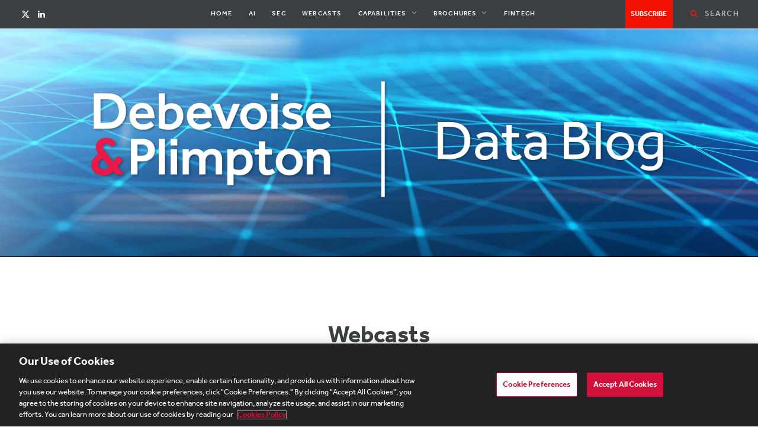

--- FILE ---
content_type: text/html; charset=UTF-8
request_url: https://www.debevoisedatablog.com/webcasts/
body_size: 8616
content:
<!DOCTYPE html>
<html lang="en-US">

<head>

	<meta charset="UTF-8" />
	<meta http-equiv="x-ua-compatible" content="ie=edge" />
	<meta name="viewport" content="width=device-width, initial-scale=1" />
	<link rel="profile" href="http://gmpg.org/xfn/11" />
	
	<!-- OneTrust Cookies Consent Notice start for debevoisedatablog.com -->
               <script type="text/javascript" src="https://cdn.cookielaw.org/consent/018f3f63-9a81-70c9-ae0d-b8a2bdb784d8/OtAutoBlock.js" ></script>
               <script src="https://cdn.cookielaw.org/scripttemplates/otSDKStub.js"  type="text/javascript" charset="UTF-8" data-domain-script="018f3f63-9a81-70c9-ae0d-b8a2bdb784d8" ></script>
               <script type="text/javascript">
               function OptanonWrapper() { }
               </script>
               <!-- OneTrust Cookies Consent Notice end for debevoisedatablog.com --><title>Webcasts &#8211; Debevoise Data Blog</title>
<meta name='robots' content='max-image-preview:large' />
	<style>img:is([sizes="auto" i], [sizes^="auto," i]) { contain-intrinsic-size: 3000px 1500px }</style>
	
<!-- Google Tag Manager for WordPress by gtm4wp.com -->
<script data-cfasync="false" data-pagespeed-no-defer>
	var gtm4wp_datalayer_name = "dataLayer";
	var dataLayer = dataLayer || [];
</script>
<!-- End Google Tag Manager for WordPress by gtm4wp.com --><link rel='dns-prefetch' href='//fonts.googleapis.com' />
<link rel='dns-prefetch' href='//use.typekit.net' />
<link rel="alternate" type="application/rss+xml" title="Debevoise Data Blog &raquo; Feed" href="https://www.debevoisedatablog.com/feed/" />
<link rel="alternate" type="application/rss+xml" title="Debevoise Data Blog &raquo; Comments Feed" href="https://www.debevoisedatablog.com/comments/feed/" />
<script type="text/javascript">
/* <![CDATA[ */
window._wpemojiSettings = {"baseUrl":"https:\/\/s.w.org\/images\/core\/emoji\/15.0.3\/72x72\/","ext":".png","svgUrl":"https:\/\/s.w.org\/images\/core\/emoji\/15.0.3\/svg\/","svgExt":".svg","source":{"concatemoji":"https:\/\/www.debevoisedatablog.com\/wp-includes\/js\/wp-emoji-release.min.js"}};
/*! This file is auto-generated */
!function(i,n){var o,s,e;function c(e){try{var t={supportTests:e,timestamp:(new Date).valueOf()};sessionStorage.setItem(o,JSON.stringify(t))}catch(e){}}function p(e,t,n){e.clearRect(0,0,e.canvas.width,e.canvas.height),e.fillText(t,0,0);var t=new Uint32Array(e.getImageData(0,0,e.canvas.width,e.canvas.height).data),r=(e.clearRect(0,0,e.canvas.width,e.canvas.height),e.fillText(n,0,0),new Uint32Array(e.getImageData(0,0,e.canvas.width,e.canvas.height).data));return t.every(function(e,t){return e===r[t]})}function u(e,t,n){switch(t){case"flag":return n(e,"\ud83c\udff3\ufe0f\u200d\u26a7\ufe0f","\ud83c\udff3\ufe0f\u200b\u26a7\ufe0f")?!1:!n(e,"\ud83c\uddfa\ud83c\uddf3","\ud83c\uddfa\u200b\ud83c\uddf3")&&!n(e,"\ud83c\udff4\udb40\udc67\udb40\udc62\udb40\udc65\udb40\udc6e\udb40\udc67\udb40\udc7f","\ud83c\udff4\u200b\udb40\udc67\u200b\udb40\udc62\u200b\udb40\udc65\u200b\udb40\udc6e\u200b\udb40\udc67\u200b\udb40\udc7f");case"emoji":return!n(e,"\ud83d\udc26\u200d\u2b1b","\ud83d\udc26\u200b\u2b1b")}return!1}function f(e,t,n){var r="undefined"!=typeof WorkerGlobalScope&&self instanceof WorkerGlobalScope?new OffscreenCanvas(300,150):i.createElement("canvas"),a=r.getContext("2d",{willReadFrequently:!0}),o=(a.textBaseline="top",a.font="600 32px Arial",{});return e.forEach(function(e){o[e]=t(a,e,n)}),o}function t(e){var t=i.createElement("script");t.src=e,t.defer=!0,i.head.appendChild(t)}"undefined"!=typeof Promise&&(o="wpEmojiSettingsSupports",s=["flag","emoji"],n.supports={everything:!0,everythingExceptFlag:!0},e=new Promise(function(e){i.addEventListener("DOMContentLoaded",e,{once:!0})}),new Promise(function(t){var n=function(){try{var e=JSON.parse(sessionStorage.getItem(o));if("object"==typeof e&&"number"==typeof e.timestamp&&(new Date).valueOf()<e.timestamp+604800&&"object"==typeof e.supportTests)return e.supportTests}catch(e){}return null}();if(!n){if("undefined"!=typeof Worker&&"undefined"!=typeof OffscreenCanvas&&"undefined"!=typeof URL&&URL.createObjectURL&&"undefined"!=typeof Blob)try{var e="postMessage("+f.toString()+"("+[JSON.stringify(s),u.toString(),p.toString()].join(",")+"));",r=new Blob([e],{type:"text/javascript"}),a=new Worker(URL.createObjectURL(r),{name:"wpTestEmojiSupports"});return void(a.onmessage=function(e){c(n=e.data),a.terminate(),t(n)})}catch(e){}c(n=f(s,u,p))}t(n)}).then(function(e){for(var t in e)n.supports[t]=e[t],n.supports.everything=n.supports.everything&&n.supports[t],"flag"!==t&&(n.supports.everythingExceptFlag=n.supports.everythingExceptFlag&&n.supports[t]);n.supports.everythingExceptFlag=n.supports.everythingExceptFlag&&!n.supports.flag,n.DOMReady=!1,n.readyCallback=function(){n.DOMReady=!0}}).then(function(){return e}).then(function(){var e;n.supports.everything||(n.readyCallback(),(e=n.source||{}).concatemoji?t(e.concatemoji):e.wpemoji&&e.twemoji&&(t(e.twemoji),t(e.wpemoji)))}))}((window,document),window._wpemojiSettings);
/* ]]> */
</script>
<link rel='stylesheet' id='contentberg-core-css' href='https://www.debevoisedatablog.com/wp-content/themes/contentberg/style.css' type='text/css' media='all' />
<style id='wp-emoji-styles-inline-css' type='text/css'>

	img.wp-smiley, img.emoji {
		display: inline !important;
		border: none !important;
		box-shadow: none !important;
		height: 1em !important;
		width: 1em !important;
		margin: 0 0.07em !important;
		vertical-align: -0.1em !important;
		background: none !important;
		padding: 0 !important;
	}
</style>
<link rel='stylesheet' id='wp-block-library-css' href='https://www.debevoisedatablog.com/wp-includes/css/dist/block-library/style.min.css' type='text/css' media='all' />
<style id='co-authors-plus-coauthors-style-inline-css' type='text/css'>
.wp-block-co-authors-plus-coauthors.is-layout-flow [class*=wp-block-co-authors-plus]{display:inline}

</style>
<style id='co-authors-plus-avatar-style-inline-css' type='text/css'>
.wp-block-co-authors-plus-avatar :where(img){height:auto;max-width:100%;vertical-align:bottom}.wp-block-co-authors-plus-coauthors.is-layout-flow .wp-block-co-authors-plus-avatar :where(img){vertical-align:middle}.wp-block-co-authors-plus-avatar:is(.alignleft,.alignright){display:table}.wp-block-co-authors-plus-avatar.aligncenter{display:table;margin-inline:auto}

</style>
<style id='co-authors-plus-image-style-inline-css' type='text/css'>
.wp-block-co-authors-plus-image{margin-bottom:0}.wp-block-co-authors-plus-image :where(img){height:auto;max-width:100%;vertical-align:bottom}.wp-block-co-authors-plus-coauthors.is-layout-flow .wp-block-co-authors-plus-image :where(img){vertical-align:middle}.wp-block-co-authors-plus-image:is(.alignfull,.alignwide) :where(img){width:100%}.wp-block-co-authors-plus-image:is(.alignleft,.alignright){display:table}.wp-block-co-authors-plus-image.aligncenter{display:table;margin-inline:auto}

</style>
<style id='classic-theme-styles-inline-css' type='text/css'>
/*! This file is auto-generated */
.wp-block-button__link{color:#fff;background-color:#32373c;border-radius:9999px;box-shadow:none;text-decoration:none;padding:calc(.667em + 2px) calc(1.333em + 2px);font-size:1.125em}.wp-block-file__button{background:#32373c;color:#fff;text-decoration:none}
</style>
<style id='global-styles-inline-css' type='text/css'>
:root{--wp--preset--aspect-ratio--square: 1;--wp--preset--aspect-ratio--4-3: 4/3;--wp--preset--aspect-ratio--3-4: 3/4;--wp--preset--aspect-ratio--3-2: 3/2;--wp--preset--aspect-ratio--2-3: 2/3;--wp--preset--aspect-ratio--16-9: 16/9;--wp--preset--aspect-ratio--9-16: 9/16;--wp--preset--color--black: #000000;--wp--preset--color--cyan-bluish-gray: #abb8c3;--wp--preset--color--white: #ffffff;--wp--preset--color--pale-pink: #f78da7;--wp--preset--color--vivid-red: #cf2e2e;--wp--preset--color--luminous-vivid-orange: #ff6900;--wp--preset--color--luminous-vivid-amber: #fcb900;--wp--preset--color--light-green-cyan: #7bdcb5;--wp--preset--color--vivid-green-cyan: #00d084;--wp--preset--color--pale-cyan-blue: #8ed1fc;--wp--preset--color--vivid-cyan-blue: #0693e3;--wp--preset--color--vivid-purple: #9b51e0;--wp--preset--gradient--vivid-cyan-blue-to-vivid-purple: linear-gradient(135deg,rgba(6,147,227,1) 0%,rgb(155,81,224) 100%);--wp--preset--gradient--light-green-cyan-to-vivid-green-cyan: linear-gradient(135deg,rgb(122,220,180) 0%,rgb(0,208,130) 100%);--wp--preset--gradient--luminous-vivid-amber-to-luminous-vivid-orange: linear-gradient(135deg,rgba(252,185,0,1) 0%,rgba(255,105,0,1) 100%);--wp--preset--gradient--luminous-vivid-orange-to-vivid-red: linear-gradient(135deg,rgba(255,105,0,1) 0%,rgb(207,46,46) 100%);--wp--preset--gradient--very-light-gray-to-cyan-bluish-gray: linear-gradient(135deg,rgb(238,238,238) 0%,rgb(169,184,195) 100%);--wp--preset--gradient--cool-to-warm-spectrum: linear-gradient(135deg,rgb(74,234,220) 0%,rgb(151,120,209) 20%,rgb(207,42,186) 40%,rgb(238,44,130) 60%,rgb(251,105,98) 80%,rgb(254,248,76) 100%);--wp--preset--gradient--blush-light-purple: linear-gradient(135deg,rgb(255,206,236) 0%,rgb(152,150,240) 100%);--wp--preset--gradient--blush-bordeaux: linear-gradient(135deg,rgb(254,205,165) 0%,rgb(254,45,45) 50%,rgb(107,0,62) 100%);--wp--preset--gradient--luminous-dusk: linear-gradient(135deg,rgb(255,203,112) 0%,rgb(199,81,192) 50%,rgb(65,88,208) 100%);--wp--preset--gradient--pale-ocean: linear-gradient(135deg,rgb(255,245,203) 0%,rgb(182,227,212) 50%,rgb(51,167,181) 100%);--wp--preset--gradient--electric-grass: linear-gradient(135deg,rgb(202,248,128) 0%,rgb(113,206,126) 100%);--wp--preset--gradient--midnight: linear-gradient(135deg,rgb(2,3,129) 0%,rgb(40,116,252) 100%);--wp--preset--font-size--small: 13px;--wp--preset--font-size--medium: 20px;--wp--preset--font-size--large: 36px;--wp--preset--font-size--x-large: 42px;--wp--preset--spacing--20: 0.44rem;--wp--preset--spacing--30: 0.67rem;--wp--preset--spacing--40: 1rem;--wp--preset--spacing--50: 1.5rem;--wp--preset--spacing--60: 2.25rem;--wp--preset--spacing--70: 3.38rem;--wp--preset--spacing--80: 5.06rem;--wp--preset--shadow--natural: 6px 6px 9px rgba(0, 0, 0, 0.2);--wp--preset--shadow--deep: 12px 12px 50px rgba(0, 0, 0, 0.4);--wp--preset--shadow--sharp: 6px 6px 0px rgba(0, 0, 0, 0.2);--wp--preset--shadow--outlined: 6px 6px 0px -3px rgba(255, 255, 255, 1), 6px 6px rgba(0, 0, 0, 1);--wp--preset--shadow--crisp: 6px 6px 0px rgba(0, 0, 0, 1);}:where(.is-layout-flex){gap: 0.5em;}:where(.is-layout-grid){gap: 0.5em;}body .is-layout-flex{display: flex;}.is-layout-flex{flex-wrap: wrap;align-items: center;}.is-layout-flex > :is(*, div){margin: 0;}body .is-layout-grid{display: grid;}.is-layout-grid > :is(*, div){margin: 0;}:where(.wp-block-columns.is-layout-flex){gap: 2em;}:where(.wp-block-columns.is-layout-grid){gap: 2em;}:where(.wp-block-post-template.is-layout-flex){gap: 1.25em;}:where(.wp-block-post-template.is-layout-grid){gap: 1.25em;}.has-black-color{color: var(--wp--preset--color--black) !important;}.has-cyan-bluish-gray-color{color: var(--wp--preset--color--cyan-bluish-gray) !important;}.has-white-color{color: var(--wp--preset--color--white) !important;}.has-pale-pink-color{color: var(--wp--preset--color--pale-pink) !important;}.has-vivid-red-color{color: var(--wp--preset--color--vivid-red) !important;}.has-luminous-vivid-orange-color{color: var(--wp--preset--color--luminous-vivid-orange) !important;}.has-luminous-vivid-amber-color{color: var(--wp--preset--color--luminous-vivid-amber) !important;}.has-light-green-cyan-color{color: var(--wp--preset--color--light-green-cyan) !important;}.has-vivid-green-cyan-color{color: var(--wp--preset--color--vivid-green-cyan) !important;}.has-pale-cyan-blue-color{color: var(--wp--preset--color--pale-cyan-blue) !important;}.has-vivid-cyan-blue-color{color: var(--wp--preset--color--vivid-cyan-blue) !important;}.has-vivid-purple-color{color: var(--wp--preset--color--vivid-purple) !important;}.has-black-background-color{background-color: var(--wp--preset--color--black) !important;}.has-cyan-bluish-gray-background-color{background-color: var(--wp--preset--color--cyan-bluish-gray) !important;}.has-white-background-color{background-color: var(--wp--preset--color--white) !important;}.has-pale-pink-background-color{background-color: var(--wp--preset--color--pale-pink) !important;}.has-vivid-red-background-color{background-color: var(--wp--preset--color--vivid-red) !important;}.has-luminous-vivid-orange-background-color{background-color: var(--wp--preset--color--luminous-vivid-orange) !important;}.has-luminous-vivid-amber-background-color{background-color: var(--wp--preset--color--luminous-vivid-amber) !important;}.has-light-green-cyan-background-color{background-color: var(--wp--preset--color--light-green-cyan) !important;}.has-vivid-green-cyan-background-color{background-color: var(--wp--preset--color--vivid-green-cyan) !important;}.has-pale-cyan-blue-background-color{background-color: var(--wp--preset--color--pale-cyan-blue) !important;}.has-vivid-cyan-blue-background-color{background-color: var(--wp--preset--color--vivid-cyan-blue) !important;}.has-vivid-purple-background-color{background-color: var(--wp--preset--color--vivid-purple) !important;}.has-black-border-color{border-color: var(--wp--preset--color--black) !important;}.has-cyan-bluish-gray-border-color{border-color: var(--wp--preset--color--cyan-bluish-gray) !important;}.has-white-border-color{border-color: var(--wp--preset--color--white) !important;}.has-pale-pink-border-color{border-color: var(--wp--preset--color--pale-pink) !important;}.has-vivid-red-border-color{border-color: var(--wp--preset--color--vivid-red) !important;}.has-luminous-vivid-orange-border-color{border-color: var(--wp--preset--color--luminous-vivid-orange) !important;}.has-luminous-vivid-amber-border-color{border-color: var(--wp--preset--color--luminous-vivid-amber) !important;}.has-light-green-cyan-border-color{border-color: var(--wp--preset--color--light-green-cyan) !important;}.has-vivid-green-cyan-border-color{border-color: var(--wp--preset--color--vivid-green-cyan) !important;}.has-pale-cyan-blue-border-color{border-color: var(--wp--preset--color--pale-cyan-blue) !important;}.has-vivid-cyan-blue-border-color{border-color: var(--wp--preset--color--vivid-cyan-blue) !important;}.has-vivid-purple-border-color{border-color: var(--wp--preset--color--vivid-purple) !important;}.has-vivid-cyan-blue-to-vivid-purple-gradient-background{background: var(--wp--preset--gradient--vivid-cyan-blue-to-vivid-purple) !important;}.has-light-green-cyan-to-vivid-green-cyan-gradient-background{background: var(--wp--preset--gradient--light-green-cyan-to-vivid-green-cyan) !important;}.has-luminous-vivid-amber-to-luminous-vivid-orange-gradient-background{background: var(--wp--preset--gradient--luminous-vivid-amber-to-luminous-vivid-orange) !important;}.has-luminous-vivid-orange-to-vivid-red-gradient-background{background: var(--wp--preset--gradient--luminous-vivid-orange-to-vivid-red) !important;}.has-very-light-gray-to-cyan-bluish-gray-gradient-background{background: var(--wp--preset--gradient--very-light-gray-to-cyan-bluish-gray) !important;}.has-cool-to-warm-spectrum-gradient-background{background: var(--wp--preset--gradient--cool-to-warm-spectrum) !important;}.has-blush-light-purple-gradient-background{background: var(--wp--preset--gradient--blush-light-purple) !important;}.has-blush-bordeaux-gradient-background{background: var(--wp--preset--gradient--blush-bordeaux) !important;}.has-luminous-dusk-gradient-background{background: var(--wp--preset--gradient--luminous-dusk) !important;}.has-pale-ocean-gradient-background{background: var(--wp--preset--gradient--pale-ocean) !important;}.has-electric-grass-gradient-background{background: var(--wp--preset--gradient--electric-grass) !important;}.has-midnight-gradient-background{background: var(--wp--preset--gradient--midnight) !important;}.has-small-font-size{font-size: var(--wp--preset--font-size--small) !important;}.has-medium-font-size{font-size: var(--wp--preset--font-size--medium) !important;}.has-large-font-size{font-size: var(--wp--preset--font-size--large) !important;}.has-x-large-font-size{font-size: var(--wp--preset--font-size--x-large) !important;}
:where(.wp-block-post-template.is-layout-flex){gap: 1.25em;}:where(.wp-block-post-template.is-layout-grid){gap: 1.25em;}
:where(.wp-block-columns.is-layout-flex){gap: 2em;}:where(.wp-block-columns.is-layout-grid){gap: 2em;}
:root :where(.wp-block-pullquote){font-size: 1.5em;line-height: 1.6;}
</style>
<link rel='stylesheet' id='parent-style-css' href='https://www.debevoisedatablog.com/wp-content/themes/contentberg/style.css' type='text/css' media='all' />
<link rel='stylesheet' id='contentberg-fonts-css' href='https://fonts.googleapis.com/css?family=Roboto%3A400%2C500%2C700%7CIBM+Plex+Serif%3A500' type='text/css' media='all' />
<link rel='stylesheet' id='contentberg-icons-css' href='https://www.debevoisedatablog.com/wp-content/themes/contentberg/css/icons/icons.css' type='text/css' media='all' />
<link rel='stylesheet' id='contentberg-typekit-css' href='https://use.typekit.net/tau5sgb.css' type='text/css' media='all' />
<link rel='stylesheet' id='contentberg-lightbox-css' href='https://www.debevoisedatablog.com/wp-content/themes/contentberg/css/lightbox.css' type='text/css' media='all' />
<link rel='stylesheet' id='contentberg-child-css' href='https://www.debevoisedatablog.com/wp-content/themes/contentberg-child/style.css' type='text/css' media='all' />
<style id='contentberg-child-inline-css' type='text/css'>
.main-head > .inner { background-repeat: no-repeat; background-position: top center; background-size: cover; background-image: url(https://www.debevoisedatablog.com/wp-content/uploads/sites/2/2020/05/GettyImages-1172806818-scaled-e1591035192996.jpg); }
::selection { background: rgba(242,18,2, 0.7); }
::-moz-selection { background: rgba(242,18,2, 0.7); }
:root { --c-main: #f21202; }
.post-content, .entry-content { color: #3b3f41; }
.entry-content { color: #3b3f41; }
.upper-footer { background-color: #ffffff; border-top: 0; }
.lower-footer { background-color: #d8d8d8; border-top: 0; }
.top-bar-content, 
.top-bar.dark 
.top-bar-content, 
.main-head.simple .inner { background-color: #3b3f41; border-color: #3b3f41; }
.top-bar .navigation { background: transparent; }
.main-head { border-bottom-color: #000000 !important; }
.main-head .social-icons a { color: #ffffff !important; }
.main-head .search-submit, 
.main-head .search-link { color: #dd1c1c !important; }
.navigation .menu > li:not(:hover) > a, 
.navigation.dark .menu > li:not(:hover) > a { color: #ffffff; }
.navigation .menu > li li a { color: #3b3f41 !important; }
.post-title, 
.post-title-alt { color: #3b3f41 !important; }
.main-footer .post-title, 
.main-footer .product-title { color: #000000 !important; }
.post-content { color: #3b3f41; }
.post-meta, .post-meta-b .date-link, 
.post-meta-b .comments, 
.post-meta .post-date, 
.post-meta .meta-item { color: #1e73be; }
.post-meta .post-cat > a { color: #e83b35 !important; }
.sidebar .widget:not(.widget_mc4wp_form_widget):not(.widget-subscribe) .widget-title { color: #205100; }
.sidebar .widget { margin-bottom: Arraypx; }
body,
h1,
h2,
h3,
h4,
h5,
h6,
input,
textarea,
select,
input[type="submit"],
button,
input[type="button"],
.button,
blockquote cite,
blockquote .wp-block-pullquote__citation,
.modern-quote cite,
.wp-block-quote.is-style-large cite,
.top-bar-content,
.search-action .search-field,
.main-head .title,
.navigation,
.tag-share,
.post-share-b .service,
.post-share-float .share-text,
.author-box,
.comments-list .comment-content,
.post-nav .label,
.main-footer.dark .back-to-top,
.lower-footer .social-icons,
.main-footer .social-strip .social-link,
.main-footer.bold .links .menu-item,
.main-footer.bold .copyright,
.archive-head,
.archive-head .description,
.cat-label a,
.text,
.section-head,
.post-title-alt,
.post-title,
.block-heading,
.block-head-b,
.block-head-c,
.small-post .post-title,
.likes-count .number,
.post-meta,
.post-meta .text-in,
.grid-post-b .read-more-btn,
.list-post-b .read-more-btn,
.post-footer .read-more,
.post-footer .social-share,
.post-footer .social-icons,
.large-post-b .post-footer .author a,
.main-slider,
.slider-overlay .heading,
.carousel-slider .category,
.carousel-slider .heading,
.grid-b-slider .heading,
.bold-slider,
.bold-slider .heading,
.main-pagination,
.main-pagination .load-button,
.page-links,
.post-content .wp-block-image figcaption,
.textwidget .wp-block-image figcaption,
.post-content .wp-caption-text,
.textwidget .wp-caption-text,
.post-content figcaption,
.textwidget figcaption,
.post-content,
.post-content .read-more,
.entry-content table,
.widget-about .more,
.widget-posts .post-title,
.widget-posts .posts.full .counter:before,
.widget-cta .label,
.social-follow .service-link,
.widget-twitter .meta .date,
.widget-twitter .follow,
.textwidget,
.widget_categories,
.widget_product_categories,
.widget_archive,
.widget_categories a,
.widget_product_categories a,
.widget_archive a,
.wp-caption-text,
figcaption,
.wp-block-button .wp-block-button__link,
.mobile-menu,
.woocommerce .woocommerce-message,
.woocommerce .woocommerce-error,
.woocommerce .woocommerce-info,
.woocommerce form .form-row,
.woocommerce .main .button,
.woocommerce .quantity .qty,
.woocommerce nav.woocommerce-pagination,
.woocommerce-cart .post-content,
.woocommerce .woocommerce-ordering,
.woocommerce-page .woocommerce-ordering,
.woocommerce ul.products,
.woocommerce.widget,
.woocommerce .woocommerce-noreviews,
.woocommerce div.product,
.woocommerce #content div.product,
.woocommerce #reviews #comments ol.commentlist .description,
.woocommerce-cart .cart-empty,
.woocommerce-cart .cart-collaterals .cart_totals table,
.woocommerce-cart .cart-collaterals .cart_totals .button,
.woocommerce .checkout .shop_table thead th,
.woocommerce .checkout .shop_table .amount,
.woocommerce-checkout #payment #place_order,
.top-bar .posts-ticker,
.post-content h1,
.post-content h2,
.post-content h3,
.post-content h4,
.post-content h5,
.post-content h6
 { font-family: "Effra", system-ui, -apple-system, "Segoe UI", Arial, sans-serif; }
blockquote,
.archive-head .description,
.text,
.post-content,
.entry-content,
.textwidget
 { font-family: "Georgia", system-ui, -apple-system, "Segoe UI", Arial, sans-serif; }
.sidebar .widget-title { font-size: 26px; font-weight: 600; }
.navigation .menu > li > a, .navigation.inline .menu > li > a { font-size: 22px; font-weight: 500; }
.large-post .post-title-alt { font-size: 34px; font-weight: 500; }
.grid-post .post-title-alt { font-size: 26px; font-weight: 500; }
.post-content h1 { font-size: 44px; }
.post-content h2 { font-size: 40px; }
.post-content h3 { font-size: 28px; }
.post-content h4 { font-size: 26px; }
.post-content h5 { font-size: 22px; }
.post-content h6 { font-size: 18px; }


</style>
<link rel='stylesheet' id='contentberg-gfonts-custom-css' href='https://fonts.googleapis.com/css?family=Effra%3A400%2C500%2C600%2C700%7CGeorgia%3A400%2C500%2C600%2C700' type='text/css' media='all' />
<script type="text/javascript" src="https://www.debevoisedatablog.com/wp-includes/js/jquery/jquery.min.js" id="jquery-core-js"></script>
<script type="text/javascript" src="https://www.debevoisedatablog.com/wp-includes/js/jquery/jquery-migrate.min.js" id="jquery-migrate-js"></script>
<script type="text/javascript" id="whp4121front.js1866-js-extra">
/* <![CDATA[ */
var whp_local_data = {"add_url":"https:\/\/www.debevoisedatablog.com\/wp-admin\/post-new.php?post_type=event","ajaxurl":"https:\/\/www.debevoisedatablog.com\/wp-admin\/admin-ajax.php"};
/* ]]> */
</script>
<script type="text/javascript" src="https://www.debevoisedatablog.com/wp-content/plugins/wp-security-hardening/modules/js/front.js" id="whp4121front.js1866-js"></script>
<link rel="https://api.w.org/" href="https://www.debevoisedatablog.com/wp-json/" /><link rel="alternate" title="JSON" type="application/json" href="https://www.debevoisedatablog.com/wp-json/wp/v2/pages/3713" /><link rel="EditURI" type="application/rsd+xml" title="RSD" href="https://www.debevoisedatablog.com/xmlrpc.php?rsd" />
<link rel="canonical" href="https://www.debevoisedatablog.com/webcasts/" />
<link rel='shortlink' href='https://www.debevoisedatablog.com/?p=3713' />
<link rel="alternate" title="oEmbed (JSON)" type="application/json+oembed" href="https://www.debevoisedatablog.com/wp-json/oembed/1.0/embed?url=https%3A%2F%2Fwww.debevoisedatablog.com%2Fwebcasts%2F" />
<link rel="alternate" title="oEmbed (XML)" type="text/xml+oembed" href="https://www.debevoisedatablog.com/wp-json/oembed/1.0/embed?url=https%3A%2F%2Fwww.debevoisedatablog.com%2Fwebcasts%2F&#038;format=xml" />
<!-- Stream WordPress user activity plugin v4.1.1 -->
<script src='https://debevoise-wordpress.admin.onenorth.com/?dm=89e1b6935df9e9e3669410ab870d33bc&amp;action=load&amp;blogid=2&amp;siteid=1&amp;t=2086935124&amp;back=https%3A%2F%2Fwww.debevoisedatablog.com%2Fwebcasts%2F' type='text/javascript'></script>
<!-- Google Tag Manager for WordPress by gtm4wp.com -->
<!-- GTM Container placement set to footer -->
<script data-cfasync="false" data-pagespeed-no-defer>
	var dataLayer_content = {"pagePostType":"page","pagePostType2":"single-page","pagePostAuthor":"Avi Gesser"};
	dataLayer.push( dataLayer_content );
</script>
<script data-cfasync="false" data-pagespeed-no-defer>
(function(w,d,s,l,i){w[l]=w[l]||[];w[l].push({'gtm.start':
new Date().getTime(),event:'gtm.js'});var f=d.getElementsByTagName(s)[0],
j=d.createElement(s),dl=l!='dataLayer'?'&l='+l:'';j.async=true;j.src=
'//www.googletagmanager.com/gtm.js?id='+i+dl;f.parentNode.insertBefore(j,f);
})(window,document,'script','dataLayer','GTM-KR4LP7Q');
</script>
<!-- End Google Tag Manager for WordPress by gtm4wp.com --><script>var Sphere_Plugin = {"ajaxurl":"https:\/\/www.debevoisedatablog.com\/wp-admin\/admin-ajax.php"};</script>
		<script>
		var BunyadSchemeKey = 'bunyad-scheme';
		(() => {
			const d = document.documentElement;
			const c = d.classList;
			var scheme = localStorage.getItem(BunyadSchemeKey);
			
			if (scheme) {
				d.dataset.origClass = c;
				scheme === 'dark' ? c.remove('s-light', 'site-s-light') : c.remove('s-dark', 'site-s-dark');
				c.add('site-s-' + scheme, 's-' + scheme);
			}
		})();
		</script>
		<link rel="icon" href="https://www.debevoisedatablog.com/wp-content/uploads/sites/2/2020/04/deb_favicon.png" sizes="32x32" />
<link rel="icon" href="https://www.debevoisedatablog.com/wp-content/uploads/sites/2/2020/04/deb_favicon.png" sizes="192x192" />
<link rel="apple-touch-icon" href="https://www.debevoisedatablog.com/wp-content/uploads/sites/2/2020/04/deb_favicon.png" />
<meta name="msapplication-TileImage" content="https://www.debevoisedatablog.com/wp-content/uploads/sites/2/2020/04/deb_favicon.png" />
		<style type="text/css" id="wp-custom-css">
			.author-box{
	margin-bottom:85px
}		</style>
		
</head>

<body class="page-template-default page page-id-3713 no-sidebar has-lb">


<div class="main-wrap">

	
	
	<header id="main-head" class="main-head full-top has-bg">
	
		
	<div class="top-bar cf">
	
		<div class="top-bar-content" data-sticky-bar="normal">
			<div class="wrap cf">
			
			<span class="mobile-nav"><i class="fa fa-bars"></i></span>
			
			
	
		<ul class="social-icons cf">
		
					
			<li><a href="https://twitter.com/Debevoise" class="tsi tsi-twitter" target="_blank"><span class="visuallyhidden">X (Twitter)</span></a></li>
									
					
			<li><a href="https://www.linkedin.com/company/debevoise/" class="tsi tsi-linkedin" target="_blank"><span class="visuallyhidden">LinkedIn</span></a></li>
									
					
		</ul>
	
				
							
										
				<nav class="navigation">					
					<div class="menu-data-strategy-security-group-container"><ul id="menu-data-strategy-security-group" class="menu"><li id="menu-item-3839" class="menu-item menu-item-type-custom menu-item-object-custom menu-item-home menu-item-3839"><a href="https://www.debevoisedatablog.com/">Home</a></li>
<li id="menu-item-5069" class="menu-item menu-item-type-taxonomy menu-item-object-category menu-cat-29 menu-item-5069"><a href="https://www.debevoisedatablog.com/category/artificial-intelligence/">AI</a></li>
<li id="menu-item-6129" class="menu-item menu-item-type-taxonomy menu-item-object-category menu-cat-263 menu-item-6129"><a href="https://www.debevoisedatablog.com/category/sec/">SEC</a></li>
<li id="menu-item-3715" class="menu-item menu-item-type-custom menu-item-object-custom menu-item-3715"><a target="_blank" href="https://www.debevoise.com/capabilities/practice-areas/data-strategy-security/?tab=webcasts">Webcasts</a></li>
<li id="menu-item-3703" class="menu-item menu-item-type-custom menu-item-object-custom menu-item-has-children menu-item-3703"><a target="_blank">Capabilities</a>
<ul class="sub-menu">
	<li id="menu-item-7502" class="menu-item menu-item-type-custom menu-item-object-custom menu-item-7502"><a target="_blank" href="https://www.debevoisedatablog.com/wp-content/uploads/sites/2/2025/11/DataStrategyAndSecurity_Broch_Oct2025_v1.pdf">Cyber</a></li>
	<li id="menu-item-7503" class="menu-item menu-item-type-custom menu-item-object-custom menu-item-7503"><a target="_blank" href="https://www.debevoise.com/capabilities/practice-areas/artificial-intelligence">AI</a></li>
</ul>
</li>
<li id="menu-item-3769" class="menu-item menu-item-type-custom menu-item-object-custom menu-item-has-children menu-item-3769"><a target="_blank">Brochures</a>
<ul class="sub-menu">
	<li id="menu-item-5067" class="menu-item menu-item-type-custom menu-item-object-custom menu-item-5067"><a target="_blank" href="https://www.debevoisedatablog.com/wp-content/uploads/sites/2/2025/12/DSS-Brochure-December-17-2025.pdf">Cyber</a></li>
	<li id="menu-item-5068" class="menu-item menu-item-type-custom menu-item-object-custom menu-item-5068"><a target="_blank" href="https://www.debevoisedatablog.com/wp-content/uploads/sites/2/2026/01/AI-Practice-20261011237491.21.pdf">AI</a></li>
</ul>
</li>
<li id="menu-item-3702" class="menu-item menu-item-type-custom menu-item-object-custom menu-item-3702"><a target="_blank" href="https://www.debevoisefintechblog.com/">FinTech</a></li>
</ul></div>				</nav>
				
								
							
			
				<div class="actions">
					
										
										<div>
						<a class="subscribe-button" href="https://media.debevoise.com/5/7/landing-pages/data-blog-subscription-page.asp" target="_blank">SUBSCRIBE</a>
					</div>
										
					<div class="search-action cf">
					
						
	
	<form method="get" class="search-form" action="https://www.debevoisedatablog.com/">
		<span class="screen-reader-text">Search for:</span>

		<button type="submit" class="search-submit"><i class="tsi tsi-search"></i></button>
		<input type="search" class="search-field" name="s" placeholder="Search" value="" required />
								
	</form>

								
					</div>
					
									
				</div>
				
			</div>			
		</div>
		
	</div>
	
		<div class="inner">	
			<div class="wrap logo-wrap cf">

					<div class="title ts-logo">
		
		<a href="https://www.debevoisedatablog.com/" title="Debevoise Data Blog" rel="home">
		
					
			
			
			<img src="https://www.debevoisedatablog.com/wp-content/uploads/sites/2/2022/02/Data_Blog_banner_logo.png" class="logo-image" alt="Debevoise Data Blog" />

				
		</a>
	
	</div>				
							
			</div>
		</div>
		
	</header> <!-- .main-head -->
	
		
	
<div class="main wrap">

	<div class="ts-row cf">
		<div class="col-8 main-content cf">
		
		
		<article id="post-3713" class="the-post the-post-modern the-page post-3713 page type-page status-publish">
			
			<header class="post-header the-post-header cf">
								
				<div class="featured">
				
									</div>
				
						

									
				<h1 class="post-title-alt the-page-title">Webcasts</h1>

								
			</header><!-- .post-header -->			
		
			<div class="post-content entry-content cf">
				
									
			</div><!-- .post-content -->
				
							
		</article>
	
		
		</div>
		
				
	</div> <!-- .ts-row -->
</div> <!-- .main -->


	
	<footer class="main-footer">

				
		
				

				
		<section class="lower-footer cf">
			<div class="wrap">
				<p class="copyright">© 2026 Debevoise &amp; Plimpton LLP</p>
				
								<div class="to-top">
					<a href="#" class="back-to-top"><i class="tsi tsi-angle-up"></i> Top</a>
				</div>
							</div>
		</section>
		
			
	</footer>
	
	
		
	
</div> <!-- .main-wrap -->



<div class="mobile-menu-container off-canvas" id="mobile-menu">

	<a href="#" class="close"><i class="tsi tsi-times"></i></a>
	
	<div class="logo ts-logo">
			</div>
	
		
		<ul class="mobile-menu"></ul>

	</div>



<!-- GTM Container placement set to footer -->
<!-- Google Tag Manager (noscript) -->
				<noscript><iframe src="https://www.googletagmanager.com/ns.html?id=GTM-KR4LP7Q" height="0" width="0" style="display:none;visibility:hidden" aria-hidden="true"></iframe></noscript>
<!-- End Google Tag Manager (noscript) --><link rel='stylesheet' id='whp2578tw-bs4.css-css' href='https://www.debevoisedatablog.com/wp-content/plugins/wp-security-hardening/modules/inc/assets/css/tw-bs4.css' type='text/css' media='all' />
<link rel='stylesheet' id='whp7201font-awesome.min.css-css' href='https://www.debevoisedatablog.com/wp-content/plugins/wp-security-hardening/modules/inc/fa/css/font-awesome.min.css' type='text/css' media='all' />
<link rel='stylesheet' id='whp6109front.css-css' href='https://www.debevoisedatablog.com/wp-content/plugins/wp-security-hardening/modules/css/front.css' type='text/css' media='all' />
<script type="text/javascript" src="https://www.debevoisedatablog.com/wp-content/plugins/duracelltomi-google-tag-manager/dist/js/gtm4wp-form-move-tracker.js" id="gtm4wp-form-move-tracker-js"></script>
<script type="text/javascript" id="contentberg-theme-js-extra">
/* <![CDATA[ */
var Bunyad = {"custom_ajax_url":"\/webcasts\/"};
/* ]]> */
</script>
<script type="text/javascript" src="https://www.debevoisedatablog.com/wp-content/themes/contentberg/js/theme.js" id="contentberg-theme-js"></script>
<script type="text/javascript" src="https://www.debevoisedatablog.com/wp-content/themes/contentberg/js/magnific-popup.js" id="magnific-popup-js"></script>
<script type="text/javascript" src="https://www.debevoisedatablog.com/wp-content/themes/contentberg/js/jquery.fitvids.js" id="jquery-fitvids-js"></script>
<script type="text/javascript" src="https://www.debevoisedatablog.com/wp-includes/js/imagesloaded.min.js" id="imagesloaded-js"></script>
<script type="text/javascript" src="https://www.debevoisedatablog.com/wp-content/themes/contentberg/js/theia-sticky-sidebar.js" id="theia-sticky-sidebar-js"></script>

</body>
</html>

--- FILE ---
content_type: text/css
request_url: https://www.debevoisedatablog.com/wp-content/themes/contentberg-child/style.css
body_size: 289
content:
/*
Theme Name: ContentBerg Child
Theme URI: http://theme-sphere.com/
Description: A child theme of ContentBerg
Author: ThemeSphere
Author URI: http://theme-sphere.com
Template: contentberg
Version: 1.0
*/

/* @import url("../contentberg/style.css"); */
.top-bar .actions{
    display: flex;
}
.social-share > li:nth-child(3), .social-share > li:nth-child(1), .link.pinterest, .link.facebook{
    display: none;
}
.author-box{
    margin-top:45px;
}
.author-box .image img{
    border: 0;
}

.cn-text-container{
    font-size: 16px;
    padding-right: 45px;
    text-align: center;
    width: 90%;
}
.cookie-notice-container{
    text-align: left;
}
.cookie-notice-container a{
    color: rgb(242, 18, 2);
}
.cn-buttons-container{
    width: 10%;
}
.cn-close-icon{
    display: none;
}
.cn-button.bootstrap{
    background-color: rgb(242, 18, 2);
    cursor:pointer;
    display:block;
    float:right;
    font-size:17px;
    margin-left:10px;
    max-width:120px;
    padding:8px 10px;
    text-align:center;
    transition:font-size 200ms;
    width:120px;
}
.subscribe-button{
    background-color: rgb(242, 18, 2);
    color: white;
    cursor: pointer;
    display: block;
    float: right;
    font-size: 17px;
    font-weight: bold;
    margin-left: 10px;
    margin-right: 30px;
    max-height: 100%;
    max-width: 120px;
    text-align: center;
    transition: background 200ms ease-in-out,color 200ms ease-in-out,box-shadow 200ms ease-in-out;
    width: 120px;
}
.subscribe-button:hover{
    background-color: white;
    color: rgb(242, 18, 2);
}
.cn-buttons-container{
    margin: auto;
}

@media(min-width: 940px ) and (max-width: 1300px) {
    .main-head.full-top .menu > li > a{
        padding: 0 12px;
        font-size: 11px;
    }
    .subscribe-button{
        font-size: 12px;
        width: 80px;
    }
}
@media(max-width: 900px ) {
    .cn-text-container{
        padding: 0%;
        width: 100%;
    }
    .cn-buttons-container{
        width: auto;
    }
    .cn-button.bootstrap{
        margin-bottom: 15px;
        max-width: none;
        width: 100%;
    }
}

@media print {
    .top-bar-content, .top-bar-content .subscribe-button{
        display: none;
    }
}